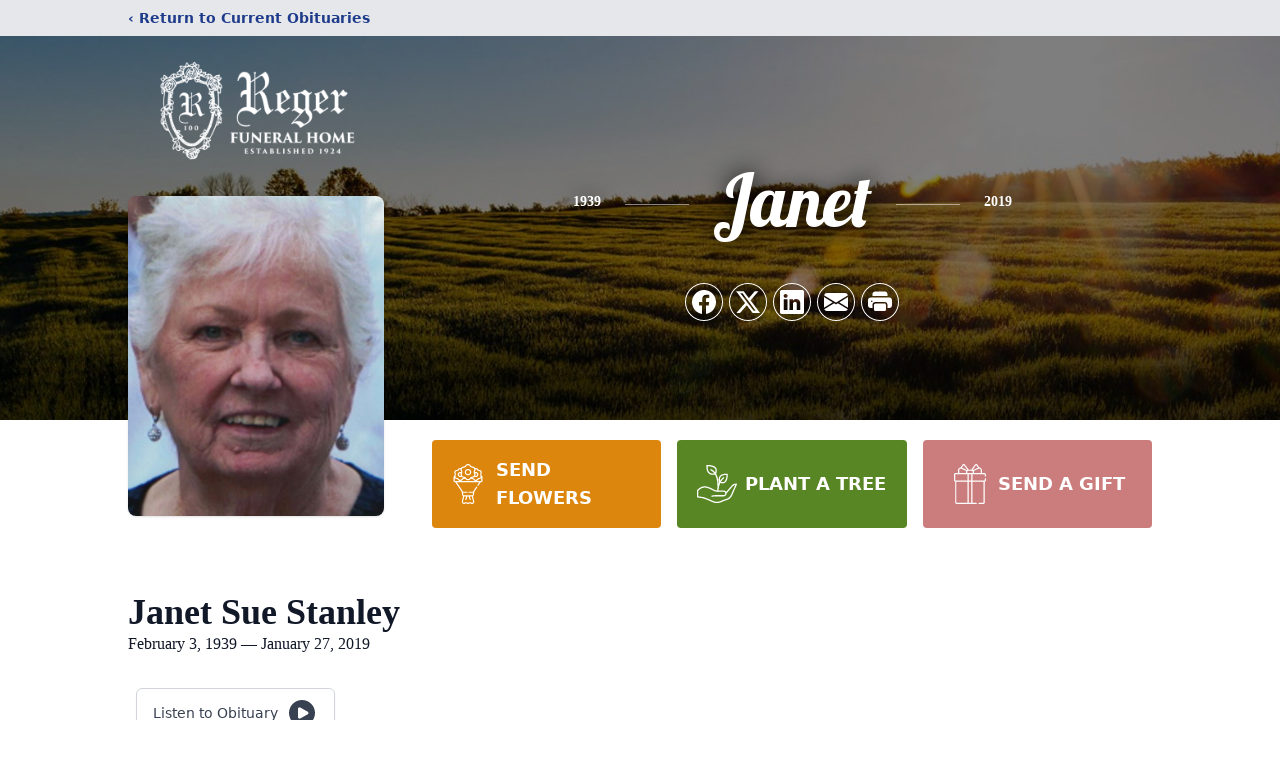

--- FILE ---
content_type: text/html; charset=utf-8
request_url: https://www.google.com/recaptcha/enterprise/anchor?ar=1&k=6LfjAMsqAAAAAEjKbtl7YJ1m89UYipi8fvqVkuTR&co=aHR0cHM6Ly93d3cucmVnZXJmdW5lcmFsaG9tZS5jb206NDQz&hl=en&type=image&v=PoyoqOPhxBO7pBk68S4YbpHZ&theme=light&size=invisible&badge=bottomright&anchor-ms=20000&execute-ms=30000&cb=82z4lh9lv46z
body_size: 48735
content:
<!DOCTYPE HTML><html dir="ltr" lang="en"><head><meta http-equiv="Content-Type" content="text/html; charset=UTF-8">
<meta http-equiv="X-UA-Compatible" content="IE=edge">
<title>reCAPTCHA</title>
<style type="text/css">
/* cyrillic-ext */
@font-face {
  font-family: 'Roboto';
  font-style: normal;
  font-weight: 400;
  font-stretch: 100%;
  src: url(//fonts.gstatic.com/s/roboto/v48/KFO7CnqEu92Fr1ME7kSn66aGLdTylUAMa3GUBHMdazTgWw.woff2) format('woff2');
  unicode-range: U+0460-052F, U+1C80-1C8A, U+20B4, U+2DE0-2DFF, U+A640-A69F, U+FE2E-FE2F;
}
/* cyrillic */
@font-face {
  font-family: 'Roboto';
  font-style: normal;
  font-weight: 400;
  font-stretch: 100%;
  src: url(//fonts.gstatic.com/s/roboto/v48/KFO7CnqEu92Fr1ME7kSn66aGLdTylUAMa3iUBHMdazTgWw.woff2) format('woff2');
  unicode-range: U+0301, U+0400-045F, U+0490-0491, U+04B0-04B1, U+2116;
}
/* greek-ext */
@font-face {
  font-family: 'Roboto';
  font-style: normal;
  font-weight: 400;
  font-stretch: 100%;
  src: url(//fonts.gstatic.com/s/roboto/v48/KFO7CnqEu92Fr1ME7kSn66aGLdTylUAMa3CUBHMdazTgWw.woff2) format('woff2');
  unicode-range: U+1F00-1FFF;
}
/* greek */
@font-face {
  font-family: 'Roboto';
  font-style: normal;
  font-weight: 400;
  font-stretch: 100%;
  src: url(//fonts.gstatic.com/s/roboto/v48/KFO7CnqEu92Fr1ME7kSn66aGLdTylUAMa3-UBHMdazTgWw.woff2) format('woff2');
  unicode-range: U+0370-0377, U+037A-037F, U+0384-038A, U+038C, U+038E-03A1, U+03A3-03FF;
}
/* math */
@font-face {
  font-family: 'Roboto';
  font-style: normal;
  font-weight: 400;
  font-stretch: 100%;
  src: url(//fonts.gstatic.com/s/roboto/v48/KFO7CnqEu92Fr1ME7kSn66aGLdTylUAMawCUBHMdazTgWw.woff2) format('woff2');
  unicode-range: U+0302-0303, U+0305, U+0307-0308, U+0310, U+0312, U+0315, U+031A, U+0326-0327, U+032C, U+032F-0330, U+0332-0333, U+0338, U+033A, U+0346, U+034D, U+0391-03A1, U+03A3-03A9, U+03B1-03C9, U+03D1, U+03D5-03D6, U+03F0-03F1, U+03F4-03F5, U+2016-2017, U+2034-2038, U+203C, U+2040, U+2043, U+2047, U+2050, U+2057, U+205F, U+2070-2071, U+2074-208E, U+2090-209C, U+20D0-20DC, U+20E1, U+20E5-20EF, U+2100-2112, U+2114-2115, U+2117-2121, U+2123-214F, U+2190, U+2192, U+2194-21AE, U+21B0-21E5, U+21F1-21F2, U+21F4-2211, U+2213-2214, U+2216-22FF, U+2308-230B, U+2310, U+2319, U+231C-2321, U+2336-237A, U+237C, U+2395, U+239B-23B7, U+23D0, U+23DC-23E1, U+2474-2475, U+25AF, U+25B3, U+25B7, U+25BD, U+25C1, U+25CA, U+25CC, U+25FB, U+266D-266F, U+27C0-27FF, U+2900-2AFF, U+2B0E-2B11, U+2B30-2B4C, U+2BFE, U+3030, U+FF5B, U+FF5D, U+1D400-1D7FF, U+1EE00-1EEFF;
}
/* symbols */
@font-face {
  font-family: 'Roboto';
  font-style: normal;
  font-weight: 400;
  font-stretch: 100%;
  src: url(//fonts.gstatic.com/s/roboto/v48/KFO7CnqEu92Fr1ME7kSn66aGLdTylUAMaxKUBHMdazTgWw.woff2) format('woff2');
  unicode-range: U+0001-000C, U+000E-001F, U+007F-009F, U+20DD-20E0, U+20E2-20E4, U+2150-218F, U+2190, U+2192, U+2194-2199, U+21AF, U+21E6-21F0, U+21F3, U+2218-2219, U+2299, U+22C4-22C6, U+2300-243F, U+2440-244A, U+2460-24FF, U+25A0-27BF, U+2800-28FF, U+2921-2922, U+2981, U+29BF, U+29EB, U+2B00-2BFF, U+4DC0-4DFF, U+FFF9-FFFB, U+10140-1018E, U+10190-1019C, U+101A0, U+101D0-101FD, U+102E0-102FB, U+10E60-10E7E, U+1D2C0-1D2D3, U+1D2E0-1D37F, U+1F000-1F0FF, U+1F100-1F1AD, U+1F1E6-1F1FF, U+1F30D-1F30F, U+1F315, U+1F31C, U+1F31E, U+1F320-1F32C, U+1F336, U+1F378, U+1F37D, U+1F382, U+1F393-1F39F, U+1F3A7-1F3A8, U+1F3AC-1F3AF, U+1F3C2, U+1F3C4-1F3C6, U+1F3CA-1F3CE, U+1F3D4-1F3E0, U+1F3ED, U+1F3F1-1F3F3, U+1F3F5-1F3F7, U+1F408, U+1F415, U+1F41F, U+1F426, U+1F43F, U+1F441-1F442, U+1F444, U+1F446-1F449, U+1F44C-1F44E, U+1F453, U+1F46A, U+1F47D, U+1F4A3, U+1F4B0, U+1F4B3, U+1F4B9, U+1F4BB, U+1F4BF, U+1F4C8-1F4CB, U+1F4D6, U+1F4DA, U+1F4DF, U+1F4E3-1F4E6, U+1F4EA-1F4ED, U+1F4F7, U+1F4F9-1F4FB, U+1F4FD-1F4FE, U+1F503, U+1F507-1F50B, U+1F50D, U+1F512-1F513, U+1F53E-1F54A, U+1F54F-1F5FA, U+1F610, U+1F650-1F67F, U+1F687, U+1F68D, U+1F691, U+1F694, U+1F698, U+1F6AD, U+1F6B2, U+1F6B9-1F6BA, U+1F6BC, U+1F6C6-1F6CF, U+1F6D3-1F6D7, U+1F6E0-1F6EA, U+1F6F0-1F6F3, U+1F6F7-1F6FC, U+1F700-1F7FF, U+1F800-1F80B, U+1F810-1F847, U+1F850-1F859, U+1F860-1F887, U+1F890-1F8AD, U+1F8B0-1F8BB, U+1F8C0-1F8C1, U+1F900-1F90B, U+1F93B, U+1F946, U+1F984, U+1F996, U+1F9E9, U+1FA00-1FA6F, U+1FA70-1FA7C, U+1FA80-1FA89, U+1FA8F-1FAC6, U+1FACE-1FADC, U+1FADF-1FAE9, U+1FAF0-1FAF8, U+1FB00-1FBFF;
}
/* vietnamese */
@font-face {
  font-family: 'Roboto';
  font-style: normal;
  font-weight: 400;
  font-stretch: 100%;
  src: url(//fonts.gstatic.com/s/roboto/v48/KFO7CnqEu92Fr1ME7kSn66aGLdTylUAMa3OUBHMdazTgWw.woff2) format('woff2');
  unicode-range: U+0102-0103, U+0110-0111, U+0128-0129, U+0168-0169, U+01A0-01A1, U+01AF-01B0, U+0300-0301, U+0303-0304, U+0308-0309, U+0323, U+0329, U+1EA0-1EF9, U+20AB;
}
/* latin-ext */
@font-face {
  font-family: 'Roboto';
  font-style: normal;
  font-weight: 400;
  font-stretch: 100%;
  src: url(//fonts.gstatic.com/s/roboto/v48/KFO7CnqEu92Fr1ME7kSn66aGLdTylUAMa3KUBHMdazTgWw.woff2) format('woff2');
  unicode-range: U+0100-02BA, U+02BD-02C5, U+02C7-02CC, U+02CE-02D7, U+02DD-02FF, U+0304, U+0308, U+0329, U+1D00-1DBF, U+1E00-1E9F, U+1EF2-1EFF, U+2020, U+20A0-20AB, U+20AD-20C0, U+2113, U+2C60-2C7F, U+A720-A7FF;
}
/* latin */
@font-face {
  font-family: 'Roboto';
  font-style: normal;
  font-weight: 400;
  font-stretch: 100%;
  src: url(//fonts.gstatic.com/s/roboto/v48/KFO7CnqEu92Fr1ME7kSn66aGLdTylUAMa3yUBHMdazQ.woff2) format('woff2');
  unicode-range: U+0000-00FF, U+0131, U+0152-0153, U+02BB-02BC, U+02C6, U+02DA, U+02DC, U+0304, U+0308, U+0329, U+2000-206F, U+20AC, U+2122, U+2191, U+2193, U+2212, U+2215, U+FEFF, U+FFFD;
}
/* cyrillic-ext */
@font-face {
  font-family: 'Roboto';
  font-style: normal;
  font-weight: 500;
  font-stretch: 100%;
  src: url(//fonts.gstatic.com/s/roboto/v48/KFO7CnqEu92Fr1ME7kSn66aGLdTylUAMa3GUBHMdazTgWw.woff2) format('woff2');
  unicode-range: U+0460-052F, U+1C80-1C8A, U+20B4, U+2DE0-2DFF, U+A640-A69F, U+FE2E-FE2F;
}
/* cyrillic */
@font-face {
  font-family: 'Roboto';
  font-style: normal;
  font-weight: 500;
  font-stretch: 100%;
  src: url(//fonts.gstatic.com/s/roboto/v48/KFO7CnqEu92Fr1ME7kSn66aGLdTylUAMa3iUBHMdazTgWw.woff2) format('woff2');
  unicode-range: U+0301, U+0400-045F, U+0490-0491, U+04B0-04B1, U+2116;
}
/* greek-ext */
@font-face {
  font-family: 'Roboto';
  font-style: normal;
  font-weight: 500;
  font-stretch: 100%;
  src: url(//fonts.gstatic.com/s/roboto/v48/KFO7CnqEu92Fr1ME7kSn66aGLdTylUAMa3CUBHMdazTgWw.woff2) format('woff2');
  unicode-range: U+1F00-1FFF;
}
/* greek */
@font-face {
  font-family: 'Roboto';
  font-style: normal;
  font-weight: 500;
  font-stretch: 100%;
  src: url(//fonts.gstatic.com/s/roboto/v48/KFO7CnqEu92Fr1ME7kSn66aGLdTylUAMa3-UBHMdazTgWw.woff2) format('woff2');
  unicode-range: U+0370-0377, U+037A-037F, U+0384-038A, U+038C, U+038E-03A1, U+03A3-03FF;
}
/* math */
@font-face {
  font-family: 'Roboto';
  font-style: normal;
  font-weight: 500;
  font-stretch: 100%;
  src: url(//fonts.gstatic.com/s/roboto/v48/KFO7CnqEu92Fr1ME7kSn66aGLdTylUAMawCUBHMdazTgWw.woff2) format('woff2');
  unicode-range: U+0302-0303, U+0305, U+0307-0308, U+0310, U+0312, U+0315, U+031A, U+0326-0327, U+032C, U+032F-0330, U+0332-0333, U+0338, U+033A, U+0346, U+034D, U+0391-03A1, U+03A3-03A9, U+03B1-03C9, U+03D1, U+03D5-03D6, U+03F0-03F1, U+03F4-03F5, U+2016-2017, U+2034-2038, U+203C, U+2040, U+2043, U+2047, U+2050, U+2057, U+205F, U+2070-2071, U+2074-208E, U+2090-209C, U+20D0-20DC, U+20E1, U+20E5-20EF, U+2100-2112, U+2114-2115, U+2117-2121, U+2123-214F, U+2190, U+2192, U+2194-21AE, U+21B0-21E5, U+21F1-21F2, U+21F4-2211, U+2213-2214, U+2216-22FF, U+2308-230B, U+2310, U+2319, U+231C-2321, U+2336-237A, U+237C, U+2395, U+239B-23B7, U+23D0, U+23DC-23E1, U+2474-2475, U+25AF, U+25B3, U+25B7, U+25BD, U+25C1, U+25CA, U+25CC, U+25FB, U+266D-266F, U+27C0-27FF, U+2900-2AFF, U+2B0E-2B11, U+2B30-2B4C, U+2BFE, U+3030, U+FF5B, U+FF5D, U+1D400-1D7FF, U+1EE00-1EEFF;
}
/* symbols */
@font-face {
  font-family: 'Roboto';
  font-style: normal;
  font-weight: 500;
  font-stretch: 100%;
  src: url(//fonts.gstatic.com/s/roboto/v48/KFO7CnqEu92Fr1ME7kSn66aGLdTylUAMaxKUBHMdazTgWw.woff2) format('woff2');
  unicode-range: U+0001-000C, U+000E-001F, U+007F-009F, U+20DD-20E0, U+20E2-20E4, U+2150-218F, U+2190, U+2192, U+2194-2199, U+21AF, U+21E6-21F0, U+21F3, U+2218-2219, U+2299, U+22C4-22C6, U+2300-243F, U+2440-244A, U+2460-24FF, U+25A0-27BF, U+2800-28FF, U+2921-2922, U+2981, U+29BF, U+29EB, U+2B00-2BFF, U+4DC0-4DFF, U+FFF9-FFFB, U+10140-1018E, U+10190-1019C, U+101A0, U+101D0-101FD, U+102E0-102FB, U+10E60-10E7E, U+1D2C0-1D2D3, U+1D2E0-1D37F, U+1F000-1F0FF, U+1F100-1F1AD, U+1F1E6-1F1FF, U+1F30D-1F30F, U+1F315, U+1F31C, U+1F31E, U+1F320-1F32C, U+1F336, U+1F378, U+1F37D, U+1F382, U+1F393-1F39F, U+1F3A7-1F3A8, U+1F3AC-1F3AF, U+1F3C2, U+1F3C4-1F3C6, U+1F3CA-1F3CE, U+1F3D4-1F3E0, U+1F3ED, U+1F3F1-1F3F3, U+1F3F5-1F3F7, U+1F408, U+1F415, U+1F41F, U+1F426, U+1F43F, U+1F441-1F442, U+1F444, U+1F446-1F449, U+1F44C-1F44E, U+1F453, U+1F46A, U+1F47D, U+1F4A3, U+1F4B0, U+1F4B3, U+1F4B9, U+1F4BB, U+1F4BF, U+1F4C8-1F4CB, U+1F4D6, U+1F4DA, U+1F4DF, U+1F4E3-1F4E6, U+1F4EA-1F4ED, U+1F4F7, U+1F4F9-1F4FB, U+1F4FD-1F4FE, U+1F503, U+1F507-1F50B, U+1F50D, U+1F512-1F513, U+1F53E-1F54A, U+1F54F-1F5FA, U+1F610, U+1F650-1F67F, U+1F687, U+1F68D, U+1F691, U+1F694, U+1F698, U+1F6AD, U+1F6B2, U+1F6B9-1F6BA, U+1F6BC, U+1F6C6-1F6CF, U+1F6D3-1F6D7, U+1F6E0-1F6EA, U+1F6F0-1F6F3, U+1F6F7-1F6FC, U+1F700-1F7FF, U+1F800-1F80B, U+1F810-1F847, U+1F850-1F859, U+1F860-1F887, U+1F890-1F8AD, U+1F8B0-1F8BB, U+1F8C0-1F8C1, U+1F900-1F90B, U+1F93B, U+1F946, U+1F984, U+1F996, U+1F9E9, U+1FA00-1FA6F, U+1FA70-1FA7C, U+1FA80-1FA89, U+1FA8F-1FAC6, U+1FACE-1FADC, U+1FADF-1FAE9, U+1FAF0-1FAF8, U+1FB00-1FBFF;
}
/* vietnamese */
@font-face {
  font-family: 'Roboto';
  font-style: normal;
  font-weight: 500;
  font-stretch: 100%;
  src: url(//fonts.gstatic.com/s/roboto/v48/KFO7CnqEu92Fr1ME7kSn66aGLdTylUAMa3OUBHMdazTgWw.woff2) format('woff2');
  unicode-range: U+0102-0103, U+0110-0111, U+0128-0129, U+0168-0169, U+01A0-01A1, U+01AF-01B0, U+0300-0301, U+0303-0304, U+0308-0309, U+0323, U+0329, U+1EA0-1EF9, U+20AB;
}
/* latin-ext */
@font-face {
  font-family: 'Roboto';
  font-style: normal;
  font-weight: 500;
  font-stretch: 100%;
  src: url(//fonts.gstatic.com/s/roboto/v48/KFO7CnqEu92Fr1ME7kSn66aGLdTylUAMa3KUBHMdazTgWw.woff2) format('woff2');
  unicode-range: U+0100-02BA, U+02BD-02C5, U+02C7-02CC, U+02CE-02D7, U+02DD-02FF, U+0304, U+0308, U+0329, U+1D00-1DBF, U+1E00-1E9F, U+1EF2-1EFF, U+2020, U+20A0-20AB, U+20AD-20C0, U+2113, U+2C60-2C7F, U+A720-A7FF;
}
/* latin */
@font-face {
  font-family: 'Roboto';
  font-style: normal;
  font-weight: 500;
  font-stretch: 100%;
  src: url(//fonts.gstatic.com/s/roboto/v48/KFO7CnqEu92Fr1ME7kSn66aGLdTylUAMa3yUBHMdazQ.woff2) format('woff2');
  unicode-range: U+0000-00FF, U+0131, U+0152-0153, U+02BB-02BC, U+02C6, U+02DA, U+02DC, U+0304, U+0308, U+0329, U+2000-206F, U+20AC, U+2122, U+2191, U+2193, U+2212, U+2215, U+FEFF, U+FFFD;
}
/* cyrillic-ext */
@font-face {
  font-family: 'Roboto';
  font-style: normal;
  font-weight: 900;
  font-stretch: 100%;
  src: url(//fonts.gstatic.com/s/roboto/v48/KFO7CnqEu92Fr1ME7kSn66aGLdTylUAMa3GUBHMdazTgWw.woff2) format('woff2');
  unicode-range: U+0460-052F, U+1C80-1C8A, U+20B4, U+2DE0-2DFF, U+A640-A69F, U+FE2E-FE2F;
}
/* cyrillic */
@font-face {
  font-family: 'Roboto';
  font-style: normal;
  font-weight: 900;
  font-stretch: 100%;
  src: url(//fonts.gstatic.com/s/roboto/v48/KFO7CnqEu92Fr1ME7kSn66aGLdTylUAMa3iUBHMdazTgWw.woff2) format('woff2');
  unicode-range: U+0301, U+0400-045F, U+0490-0491, U+04B0-04B1, U+2116;
}
/* greek-ext */
@font-face {
  font-family: 'Roboto';
  font-style: normal;
  font-weight: 900;
  font-stretch: 100%;
  src: url(//fonts.gstatic.com/s/roboto/v48/KFO7CnqEu92Fr1ME7kSn66aGLdTylUAMa3CUBHMdazTgWw.woff2) format('woff2');
  unicode-range: U+1F00-1FFF;
}
/* greek */
@font-face {
  font-family: 'Roboto';
  font-style: normal;
  font-weight: 900;
  font-stretch: 100%;
  src: url(//fonts.gstatic.com/s/roboto/v48/KFO7CnqEu92Fr1ME7kSn66aGLdTylUAMa3-UBHMdazTgWw.woff2) format('woff2');
  unicode-range: U+0370-0377, U+037A-037F, U+0384-038A, U+038C, U+038E-03A1, U+03A3-03FF;
}
/* math */
@font-face {
  font-family: 'Roboto';
  font-style: normal;
  font-weight: 900;
  font-stretch: 100%;
  src: url(//fonts.gstatic.com/s/roboto/v48/KFO7CnqEu92Fr1ME7kSn66aGLdTylUAMawCUBHMdazTgWw.woff2) format('woff2');
  unicode-range: U+0302-0303, U+0305, U+0307-0308, U+0310, U+0312, U+0315, U+031A, U+0326-0327, U+032C, U+032F-0330, U+0332-0333, U+0338, U+033A, U+0346, U+034D, U+0391-03A1, U+03A3-03A9, U+03B1-03C9, U+03D1, U+03D5-03D6, U+03F0-03F1, U+03F4-03F5, U+2016-2017, U+2034-2038, U+203C, U+2040, U+2043, U+2047, U+2050, U+2057, U+205F, U+2070-2071, U+2074-208E, U+2090-209C, U+20D0-20DC, U+20E1, U+20E5-20EF, U+2100-2112, U+2114-2115, U+2117-2121, U+2123-214F, U+2190, U+2192, U+2194-21AE, U+21B0-21E5, U+21F1-21F2, U+21F4-2211, U+2213-2214, U+2216-22FF, U+2308-230B, U+2310, U+2319, U+231C-2321, U+2336-237A, U+237C, U+2395, U+239B-23B7, U+23D0, U+23DC-23E1, U+2474-2475, U+25AF, U+25B3, U+25B7, U+25BD, U+25C1, U+25CA, U+25CC, U+25FB, U+266D-266F, U+27C0-27FF, U+2900-2AFF, U+2B0E-2B11, U+2B30-2B4C, U+2BFE, U+3030, U+FF5B, U+FF5D, U+1D400-1D7FF, U+1EE00-1EEFF;
}
/* symbols */
@font-face {
  font-family: 'Roboto';
  font-style: normal;
  font-weight: 900;
  font-stretch: 100%;
  src: url(//fonts.gstatic.com/s/roboto/v48/KFO7CnqEu92Fr1ME7kSn66aGLdTylUAMaxKUBHMdazTgWw.woff2) format('woff2');
  unicode-range: U+0001-000C, U+000E-001F, U+007F-009F, U+20DD-20E0, U+20E2-20E4, U+2150-218F, U+2190, U+2192, U+2194-2199, U+21AF, U+21E6-21F0, U+21F3, U+2218-2219, U+2299, U+22C4-22C6, U+2300-243F, U+2440-244A, U+2460-24FF, U+25A0-27BF, U+2800-28FF, U+2921-2922, U+2981, U+29BF, U+29EB, U+2B00-2BFF, U+4DC0-4DFF, U+FFF9-FFFB, U+10140-1018E, U+10190-1019C, U+101A0, U+101D0-101FD, U+102E0-102FB, U+10E60-10E7E, U+1D2C0-1D2D3, U+1D2E0-1D37F, U+1F000-1F0FF, U+1F100-1F1AD, U+1F1E6-1F1FF, U+1F30D-1F30F, U+1F315, U+1F31C, U+1F31E, U+1F320-1F32C, U+1F336, U+1F378, U+1F37D, U+1F382, U+1F393-1F39F, U+1F3A7-1F3A8, U+1F3AC-1F3AF, U+1F3C2, U+1F3C4-1F3C6, U+1F3CA-1F3CE, U+1F3D4-1F3E0, U+1F3ED, U+1F3F1-1F3F3, U+1F3F5-1F3F7, U+1F408, U+1F415, U+1F41F, U+1F426, U+1F43F, U+1F441-1F442, U+1F444, U+1F446-1F449, U+1F44C-1F44E, U+1F453, U+1F46A, U+1F47D, U+1F4A3, U+1F4B0, U+1F4B3, U+1F4B9, U+1F4BB, U+1F4BF, U+1F4C8-1F4CB, U+1F4D6, U+1F4DA, U+1F4DF, U+1F4E3-1F4E6, U+1F4EA-1F4ED, U+1F4F7, U+1F4F9-1F4FB, U+1F4FD-1F4FE, U+1F503, U+1F507-1F50B, U+1F50D, U+1F512-1F513, U+1F53E-1F54A, U+1F54F-1F5FA, U+1F610, U+1F650-1F67F, U+1F687, U+1F68D, U+1F691, U+1F694, U+1F698, U+1F6AD, U+1F6B2, U+1F6B9-1F6BA, U+1F6BC, U+1F6C6-1F6CF, U+1F6D3-1F6D7, U+1F6E0-1F6EA, U+1F6F0-1F6F3, U+1F6F7-1F6FC, U+1F700-1F7FF, U+1F800-1F80B, U+1F810-1F847, U+1F850-1F859, U+1F860-1F887, U+1F890-1F8AD, U+1F8B0-1F8BB, U+1F8C0-1F8C1, U+1F900-1F90B, U+1F93B, U+1F946, U+1F984, U+1F996, U+1F9E9, U+1FA00-1FA6F, U+1FA70-1FA7C, U+1FA80-1FA89, U+1FA8F-1FAC6, U+1FACE-1FADC, U+1FADF-1FAE9, U+1FAF0-1FAF8, U+1FB00-1FBFF;
}
/* vietnamese */
@font-face {
  font-family: 'Roboto';
  font-style: normal;
  font-weight: 900;
  font-stretch: 100%;
  src: url(//fonts.gstatic.com/s/roboto/v48/KFO7CnqEu92Fr1ME7kSn66aGLdTylUAMa3OUBHMdazTgWw.woff2) format('woff2');
  unicode-range: U+0102-0103, U+0110-0111, U+0128-0129, U+0168-0169, U+01A0-01A1, U+01AF-01B0, U+0300-0301, U+0303-0304, U+0308-0309, U+0323, U+0329, U+1EA0-1EF9, U+20AB;
}
/* latin-ext */
@font-face {
  font-family: 'Roboto';
  font-style: normal;
  font-weight: 900;
  font-stretch: 100%;
  src: url(//fonts.gstatic.com/s/roboto/v48/KFO7CnqEu92Fr1ME7kSn66aGLdTylUAMa3KUBHMdazTgWw.woff2) format('woff2');
  unicode-range: U+0100-02BA, U+02BD-02C5, U+02C7-02CC, U+02CE-02D7, U+02DD-02FF, U+0304, U+0308, U+0329, U+1D00-1DBF, U+1E00-1E9F, U+1EF2-1EFF, U+2020, U+20A0-20AB, U+20AD-20C0, U+2113, U+2C60-2C7F, U+A720-A7FF;
}
/* latin */
@font-face {
  font-family: 'Roboto';
  font-style: normal;
  font-weight: 900;
  font-stretch: 100%;
  src: url(//fonts.gstatic.com/s/roboto/v48/KFO7CnqEu92Fr1ME7kSn66aGLdTylUAMa3yUBHMdazQ.woff2) format('woff2');
  unicode-range: U+0000-00FF, U+0131, U+0152-0153, U+02BB-02BC, U+02C6, U+02DA, U+02DC, U+0304, U+0308, U+0329, U+2000-206F, U+20AC, U+2122, U+2191, U+2193, U+2212, U+2215, U+FEFF, U+FFFD;
}

</style>
<link rel="stylesheet" type="text/css" href="https://www.gstatic.com/recaptcha/releases/PoyoqOPhxBO7pBk68S4YbpHZ/styles__ltr.css">
<script nonce="UxkuVf1HbooN9iXvUp55RQ" type="text/javascript">window['__recaptcha_api'] = 'https://www.google.com/recaptcha/enterprise/';</script>
<script type="text/javascript" src="https://www.gstatic.com/recaptcha/releases/PoyoqOPhxBO7pBk68S4YbpHZ/recaptcha__en.js" nonce="UxkuVf1HbooN9iXvUp55RQ">
      
    </script></head>
<body><div id="rc-anchor-alert" class="rc-anchor-alert"></div>
<input type="hidden" id="recaptcha-token" value="[base64]">
<script type="text/javascript" nonce="UxkuVf1HbooN9iXvUp55RQ">
      recaptcha.anchor.Main.init("[\x22ainput\x22,[\x22bgdata\x22,\x22\x22,\[base64]/[base64]/[base64]/KE4oMTI0LHYsdi5HKSxMWihsLHYpKTpOKDEyNCx2LGwpLFYpLHYpLFQpKSxGKDE3MSx2KX0scjc9ZnVuY3Rpb24obCl7cmV0dXJuIGx9LEM9ZnVuY3Rpb24obCxWLHYpe04odixsLFYpLFZbYWtdPTI3OTZ9LG49ZnVuY3Rpb24obCxWKXtWLlg9KChWLlg/[base64]/[base64]/[base64]/[base64]/[base64]/[base64]/[base64]/[base64]/[base64]/[base64]/[base64]\\u003d\x22,\[base64]\\u003d\\u003d\x22,\x22QylxwrFaw5NUAsKPXMKAdSE+IAHDiMKyZhkKwo8Rw6VUAsORXlYIwonDox5Ow7vCtUFawq/CpMKzUBNSa1MCKwsbwpzDpMOYwoJYwrzDnGLDn8KsN8KzNl3DssKqZMKewqnChgPCocOYd8KoQmzCnSDDpMO/KjPClCjDvcKJW8K4A0shbXJXKE7CnsKTw5sVwqtiMD51w6fCj8Knw4jDs8K+w67CpjEtH8OlIQnDpTJZw4/Cr8ORUsONwpvDnRDDgcK/wpBmEcKxwqnDscOpbRwMZcKtw7HConcLWVxkw6PDpsKOw4MoRS3Cv8KIw43DuMK4wpPClC8Iw79mw67DkyPDosO4bEtxOmE4w49accK5w69qcEnDrcKMwonDtkA7EcKhHMKfw7UVw7Z3CcKoB17DiA0RYcOAw69Owo0TcUd4wpMrVU3Coj/DicKCw5V8KMK5en3Dj8Oyw4PCjj/CqcO+w5LCncOvS8OwI1fCpMKZw5LCnBcLd3vDsV3DhiPDs8KGdkV5Y8KHIsOZE0o4DAEQw6pLQCXCm2RVPWNNHcOQQyvCtcOQwoHDjhUzEMOdeA7CvRTDlsKxPWZkwrR1OXDCtWQ9w4rDggjDg8KFSzvCpMO7w74iEMONL8OibE/CpCMAwr3DvgfCrcKYw6PDkMKoAW1/wpBrw4orJcK/[base64]/DqcKzA0VFVcOZOMKNwobCuD/ChCEvKnN1wrfChUXDiHzDnX5/LwVAw5TCq1HDocO5w4Axw5pZT2d6w7ssDW1MGsORw50yw4sBw6NkwoTDvMKbw7PDkAbDsAfDvMKWZGdxXnLCusOowr/CumnDlzNccCjDj8O7f8OYw7JsecK6w6vDoMK1BMKrcMO8wqA2w4xhw4NcwqPCn1vCllobdMKRw5NYw4gJJHNVwpwswpTDosK+w6PDoVF6bMKKw63CqWFFwq7Do8O5bsORUnXChxXDjCvCisKhTk/DssOiaMORw4hVTQI5ehHDr8O8RC7Dmkk4PDt6D0zCoVzDl8KxEsO1NsKTW3TDlijCgDTDrEtPwpktWcOGe8O/wqzCnnQEV3jCmcKuKCV/w5Juwqocw7UgTh0UwqwpPn/[base64]/DhsKxT8OgwrkWwrbDuB/DrlV7EAtnGyfDlcOMOGfDnsKSPsK8EGNrG8K5w7xRXsKJw4Vnw5XCpjHCv8KFQWnCljbDoFvDksOzwodyJcK/wq7Dh8OsA8OowobDvsOmwpNywrfCpMO0JD8fw4vDllBJeQzClMOuA8OVAiszZMKrOcKyeG4jw4kzPjzCnR/DnnvCvMKrRsO5DcKTw6xIUnBXwqF+OcOEWzUKazvCusOuw4kHMWhmwpF3wofCjQvDnsOIw67DjFISAD8aeVw/w7Ftwp11w6Y+GcOWVsOWX8KZZXw+Ky/CnXYwa8OpQAgKwo/CsT1ewprDvH7CgzvDssK6woHCkMOzYcOxQ8K5HmTDr0PCosKzw4TDv8O4NjHClcOEeMOqwq3DhgfDhMKDHcKdIEJuRCg7E8K7worCiUvCu8O6J8Onw6TCqh3Dl8OZwoMDw4Qwwr0zKcKHIw7DrMKhw5vCt8OYwrIyw5I9LT/CqHg/fsOowrDCgm7DhMKbfMOWecOSw45gw5vCgjHDkmAFRsKOasKYOXdJQcK0d8Ozw4E8FsOiAl/Dl8Kcw4zDo8KbUGDDrGEmQcKbEUTCjcKQw7MKwqxoEj0fTMKXJcKvw4TCtsOOw6rDj8Obw77CimbDhcKRw6UYNDvCnEPClcK3dsKMw4TDqGVKw43DgzUtwp7DtVPCqiE4QsO/[base64]/w4wPwqLDu3/[base64]/w4svw7TCrXnCljTDscO+w5N/B8Oiw6bCkxEBB8Oyw5ckw4NGYMKCcsKqw5RPfhETwo4OwrA6cDR2w50nw5x1wp0Nw6InIzUlGA1qw5klBjlZFMOWYFDDrWx8Fkduw5NNT8KsfWXDkk3DjEFGfEHDkMK+woVEVlrCvH7DtUPDoMOJOMO9VcOYwp5WMsKBecKjw7s4wr7DogNhwqctOMOAwoLDvcO/QMOSWcOFfzbCisKuR8OOw6dGw5JIMXs3T8KYwrXCpV7DjGrDsmLDssO4w7QvwrBTw53Ci2QuHn1ww7lVLAvCrR0WVQnCnkvCnWFMQzA3HBXCmcOcIcOnWMOiw4HCrhDDnMKfAsOmw5VNdcOXa33CnMO5F0tvD8OFJA3DhMKoWiLCpcKQw53Dq8KgJcKPMsKhen9qNG/DjcOvFgbChsKDw4PCnsOpeQLCox8ZKcKRJ2TCl8Orw7UiDcKqw7duL8KBH8Kuw5jDhMKnwqLCjsOsw4QSTMK5wrciBwEMwrHCjsORHxJjflBawpMiw6dJXcK5J8KwwpVhfsKqwocAw6lbwpvCsnkew4Znw543EnQXw7LCi3lQbMOZw5ZTw6w5w5B/SsOhw7bDtMKuw7YyVMO3C2DDlW3Dg8OEwoLDjnvDuUvDrsOJw7LDonbDgiLDoj3DgMK9woPCvcOdBMKqw6kBZcK9ecKALMK5PMKMwp9Lw4E9w6zCl8KRwoZKBcOzw5DDvyYzV8KKw75HwoYpw5lHw59vS8KuMcOTHsO/DS09LDEsZAbDnijDhcKNBMOQw7B3NiMrfMOewrTDvT/DilhOHcK5w73ChsKAw7DDmMKtEcOKw63DgybCpMOmwobDvEotJMOIwqRAwoEnwqdlw6JPwqt1woQsFm5kBsKsVsKZw7Nuf8K9wr3CrcKUwrbDisKHQ8KYHDbDn8K9di9lD8O2SjTDsMK+X8OVBDdPC8OJAXwFwqXDrjomWsKow7QHw5TCp8KlwqvCmsKbw4PDvz/ChFjClsKyBzsXWDYtwp/CkW3Dmk/CtQ/Cg8Kww5ZEw5okw5JbBmxTdD/Ct14zwrINw4EOw6DDminDvxjDssKtT1ZRw7zCp8ONw6TCgB3Dq8K4S8Oow6BFwr1dQzZoIsOsw4DDmMOVwqbChsKwHsO7VQzCrzRywpLCn8K9PMKIwoFIwoYFDMKJwowhdifCtsKvwo17ZcOEIibCrMKMXxgHKFoFZzvCokUibU3DncK1V2xXScKcXMKKw6/DuWrCq8OGw4Ehw7TCoxXCrcKhHVTCp8Oja8OKUkHDlzvChHFRw7tKw5hHwrnCmUzDkMK5HFTCp8OnWm/DgCnCl2UGw5XDnicYwpwJw4XCjE0kwrY8cMOvKsKfwofDnhk6w7/DhsOrTcOnw5tdw7okwp3ChgAUMXnDp3fClsKDw6zCkEDDiFc1LSghFMKKwoVtwofDqcKdw6rDvhPCh1MWw5EzI8K4wqXDrcKCw6zCjUoYwrJaasKQwpDCv8OFXGUjwrgGLcOKWsK6w6kAS2bDmmY1w5LCmcOCU1oKfEnCnsKTF8O/wrXDicKlG8K1w50nasK2Jy/CrlHCr8KOUsO3wobDnMKZwpNqcjgOw6hIRTzDkMO5w4l+IDXDjDXCt8Onwq87X3Evw5jCuQ0KwokjKQPDqcOnw6fCvkFhw6I6wp/CjHPDkSxjw6DDq3XDncK+w54JVMK8wonDsnzCqE/Do8KhwqIIb0s7w70HwrUPV8OPAsObwpTChRzCp0nCt8KtaBxCW8KvwobCpMOZw7rDj8KpJhUwfl3DuBPDt8OgWHEmIMK2ecOGwoHDncOuaMODw5gVcMOPwqt/BcOZw5rDlgZ7w7HDkcKSS8Kiw48ZwqZBw7/CnsOhSsKzwoxkw7XDkMOMEl3DrG9yw7zCv8OMSi3CuhPCocKmasOtOAbDosOVbcOTLlcIwogUA8KkMVsowoAdW2YFwqY4wqRXL8KtWMORw7tlSUDCs3TDpQM/wpLDk8Ktw4dqccKOw4vDhinDnQHCjnB3LsKLw4DDvRHCqcOGeMKUMcKVwqw1wqZWfnt1aQ7DiMObTRnDu8OewrLCnMOnJEMFY8Kdw59YwoPDo2MGVANUw6dpwokdfD1ZeMOhwqZLdVbCt2zCqg8wwpTDiMOUw6UMw7fDm1Nlw4/CpcOnRsOpCX0VUFQ1w5DDswjDkFk5UlTDk8OEU8K2w5Yww55VE8KDwrbClS7Duh9ew6wVfMKPesKUw5/CqXhHwqQ/VyvDncOqw5bDoFzDvMOLwpVOw4s8Gl/CrE8SaFHCumjCucKMJ8OcMcK7wr7CqcO6w55UKMOAwrp4Pk7DusKKPxLCrhVbLkzDpsOYw4jDjMOxw6JlwpLClsK/w6NSw4sXw7ITw7fClT1Ww4Niw4wWw7gtPMKqZsKtNcK4wo1sRMO7wp1xDMOzw6cRwqVxwrYiw6HCpMO6PcOLw5bCqTFJwqt3w5wYdw95w6jDrMOswr/DujzCmcOcEcKjw60vBMO0wrxffWzCm8OGwoHCrwXClMKDE8K7w57Du2TClMKwwqwUwqnDuhdDaBglc8O4wqs7wpDCnsKvacKSwpbCkcOgwqHCssOUdiwkZMOPDsK0eFsMLB/DsTZGwpMHXEfDk8K6DMOlVsKLwqAVwrPCvDYFw5HClsK2P8OOAjvDnsO9wpF5KgvCvMOoZ2t/[base64]/[base64]/[base64]/w4oJFyHDhMO3w4DDsBHDsMOUesOAw4giDGVTHzvDrxBiwpPDj8OSIBnDsMKiMwphGMOew6LCt8Ktw7DCiCPDtsOrAWrCq8KTw6g9wqfCsTPCn8OxLMOlw7gZJG4QwrLCmxB4Wx/DlSEgTB8Lwr4Hw67DhsOew6UQThUWHwwPwpjDrV/Chk8UKcOIJXfCmsORYVDDhxLDr8KdYAl5YMK2w6/Dgl06w7nCmcOPbcO3w7nCqMO7w65rw6PDs8KGdC7DrXpRw67CucONw5ZBIlnDs8KHScKRw4xGMcOsw7bDtMO5w4TCn8KePcOrwqvCmcKYMyxEUSZsY3Q2wo1mFEFRWWQ2V8OjAMOEQynDgcO7Lmc2w5rCgELCpsKtIcKeKsONw7/DqnwFFHNMw54TRcKiw7UsE8KDw5zDkFTCkwcjw7PDmERkw6lkCkVfw67CvcOYMHrDm8KCFcO/[base64]/DvQdSw4tpw7fCqjwwwpnCvTFgAXjCmnMYW0PDmg8Bw5vDqsO6VMKLw5XCs8KFCMOvf8Klwrwmw5R6woDDmSbCjihIw5bCnCJtwo3CmiXDrcOpNcO9S3tAOMO9PhcMwobCmsO6w6lYA8KCXHTDlhPDlC/DmsK/Pg9eUcOTw4PCki/ClcOTwoHDuWlqakHCncKkw6bCv8OJworDuTBHwozDn8Ocwq1Iw6Iqw6QJX3cFw5nDqMKgCQDCp8OSfT3DgW7CksOrJWxWwpsiwrp6w5BCw7vDqAsvw7ZUM8OXw4wuwrzCkylAX8KSwp7DmcOsK8OJWwskcTYxSQLCqcK9aMO5HsOUw5cPZsKzAcOPSMObMcKzwoDDoi/[base64]/DksK7RlDDvypJw6wvEsKQQcO/RcKFwrNvw5TCsCZKwpoRw4kdw6sUwoFDQ8KmEHdtwox5wox/CQ/[base64]/wpfDpmkow7IFH8KhBmvDhghIw4FuLn9owojCs39yBMK8b8OVesO2UsKgQnvCg1bDrMODIcKKAE/[base64]/DcK8YsOBw5hjGMK2w790SU9UPjDCjQEzODRRw7pQfFoOahYCPF1qw7ccw7RWwoIOw7DCnCUCw4QNw41wBcOpw6YFKMKRCMKfw4t3w54MVnp+w7teFsKmwpl/[base64]/DjsOjE8KXVMO7w4xJLMOrZ8OJd1XCssK/w7XDjh3CnMKww5Q8wpHCo8KlwobCklJWwqHDnMObNMO5XMOXBcOWAMK6w41Mwp/DgMOgw4zCoMOcw7nDuMOuT8KFw5Yjw5QuGMKUw6AWwoPDkyEKT08Sw61xwqdUKi95a8OuwrPCocKAw4zCqADDgCY6BsOUW8O9SsO+w5XCl8KASg/DmTBmFWTCoMOqNcO8fGtaS8OZI3rDrcObPcKSwrDCo8OGFsOZw5TCo0rDqTLCqm/DucOLw6/DtMKeJU88JGlANw/Cg8OMw53ChsKEwoDDl8OtQsOzNT9wR1UMwogrV8KZLDvDj8KfwoY3w6PCo0Fbwq3Dt8KwwrHCqA7DiMODw4fDt8O0wrBgwrJ9EMKjwr3DlcO/H8OJLMKkwo/Co8KnMnHCviHDlnbCvsOKw5RcBV1IIMOpwr49McKcwqnChMOVYjHDsMOGU8OIwpfCqcKWVsKmCjgZASvCicOrWMKEZURyw4zChzg8B8O1FFZbwpvDnMOhUH/CgsKow7VqPcOPT8OOw5VFwq9kOcOaw5QcMQt3bgJBZV7Ci8KeUcKpGWbDnsKfBMK6QFwjwpLCrcOaScOHWwPDqMKfw4QXJ8KCw5J1w6sYVyZNNcOzDkXCuzvCt8OCD8OTDDHCs8OQwqZjwpwdwq/Dr8OMwp/DhG0Yw6dzwrRmUMKCBMOKbQkJYcKMw63CgmJXXHLCo8OIVyxhCMKLSlsVwrpDS3jDk8KJMcKXcAvDgXDCmH4TbsOWwrAgeSkHf3LDmcO9AV/CkcOJwrR1O8KhwpLDncO4YcOpe8K6wqTCu8KdwpDDqTBKw5rCi8KXZsKZQcKkUcKQIW3CuUPDqMOANcOiHnwtwrFvwq7Cg3bDv2E7G8KtLkzCqn4iw70ZI0jDqSfCgEnCpT7DrcOOw5bDjsOzwqbCiAnDv1HDpsOmwodbMsK2w7Irw4PCg0NXwqB/[base64]/LMOtw4XClcOqwr/DgB5dw53DvRo+K8OYD8OGfsKNScK2CDpvaMKRw4fDlsOFwrHCsMKeR2R4L8K9ZyUMwqbCp8KZw7DCssKqOMKMEAFzFwMpdDh5V8OCE8KnwpfCt8OVwq0iw7/Dq8O7w7VZPsKNdMOVLcOLw5I8wpzCksK7w6zCtcOSw6EpJ2vChlPCm8KbeWrCoMK3w7vDgjjDrWjCkMKkwqVbAMO3FsORwoPChjTDjT16wp3DtcK0VcO/w7jDhsOCw6ZWLMOowpDDlMKULMKOwrZSa8OKUh/DksK4w6/CsTlMw7PDisKeOErDsHzCocKgw4V3w6R8MMKQw7BFe8OrWU/ChsK5KTDCim7DiS1Lb8KAQlDDg3TCh2rCjVvCu3TCikIjT8KLCMK4wo/DiMOvwq3CmAPDvETCo1fCkMKaw4QDbBjDpSPCpyPCpsKRKMKow6V/wp1zUcKAfk0hw4McegdLwrHCqsOxBsKqLCrDoGbCg8OQwrDDjHZDwprDkVXDkUY1OBTDjk8AWx/[base64]/PgU3w4TCksKowo3CpUM5wo/DvMOoCw/Co8OUw4PDucOfwoXCv1nDhsK3ccKwNsOkwozDtcKcw6LCm8Oww6TCisKjw4ZnWCQ0wrTDvBzCgB9PV8KsfcKCwprCj8O2w7Q6wobDmcKhw7sCUAVQDw58wpVMw5zDssOGZcKsNVbCi8KVwrXDtcOpB8O1cMOuGsKQesKCIinDoB/CuS/DvkzCgMO/FxPCjH7DusKnw4MCwq7DkitSwqTDtsKdScKLZ1NvekkPw6BHTMOTwqvDvCYACcKBw4Mdwqt9O0rCp2VdTV4zMR/[base64]/w60kwrbDpT8TZcK6JxbCq8KPFkHCmcKKMBRVwplow4AZYcKVw7fCvMOPDMKdcXg/[base64]/ChQbCnMKIC8OXPmchwpLDpsONwrLCg38tGsOJJsOHw4bCiW/CpT3DoGXCnjDCuy16AsKZL0FeFxQpwphoasONw6kGSsK9dQ44cGTCmgXCi8OicizCmjEyG8KdEGnDlcOjKlXDqMOXE8O4Khl/[base64]/wq7DjMOqFsKAJzDClx09w7QVDsK1wo7DnsOJwpNqwr96HjTCmUfCnTjDjXbCmwsQwqBUGzltbUhYw549YMKgwqjCsU3ClcO8I2TDpgzDugbChUgLakE8HD8/[base64]/wq1hDcKMd1bCo1XCl8Kqw4oUJ3oWwr9Aw5JnSsORM8O/wqsYeHZ8aTXCkcO2GMONeMOyJsORw5UFwo4Lwq3Cr8Knw4gyIFXCksKIw7Q2Im/Dh8Kaw6XClsKxw4JuwrprdHLDpE/CgyTClMKdw7PCngEvWsKRwqDDh0BNAzTCoyYPw7JiMMOZeVdWNW/Dp0cew5ZlwqzCtTjDl2JVwoxic3jDr0HCj8OSwrYGanHDv8OGwqrCoMO/w5cKXcOaVCnDkMOcOzp+w7E9WRtwb8KfDsKsNX/DjRITBHLCklkWw5VYF0/DtMObe8OTwp/DgkTCisODwprCnsKcOV8bwq/[base64]/w4ITcMKKbcOvw4PCtmgRwqNOw6/CvWTCqjzDtsOOP3bDhgfCkCpWw551BnLDlMKvw440OMORwqDDjXLCtQ3CskB2AMOcdsKzLsOPIwIFPVd2w7k0w4vDoiAHO8O0w6zDnsK2w4NNTMOSE8KYw40Vw58hPcK6wqLDhgDDhxHCg8OhR1jCmsKoFcKbwozCpn8bBWPDry7CpsKRwpV9PsOdKMK0wrAyw5h6Q2/ChMKuEsK6NSB4w7jDkVBbwqRMUmbCmzN+w79nwph7w5orTzvChXXCrMO0w7bCicKZw4fCsmDCp8OQwpJew5lDwpQzJMKUOsOVRcKZKzrCjsONwo3DrS/ChcO4wrR1wpbDtWvDp8Kfw7/DgMKawrnDh8OvcsKVd8O9X313wocQw5RlVlLCilDCn1fCoMO6w5I9YsO1X0EVwpACG8OiNjUpwoLCrMK7w6HClcKyw5wKQ8O6w6LDgAbDl8OhQcOqN2vCmMOYbDHCgsKzwroHwp/Ci8KMwrkPDmPDjMKKCmITwprCuSR6w6jDqyhVKHkIw5tzwokXWsOEXyrDmhXDucKkwqfCjg0Ww6PDvcKswpvCj8OZLsKnBlDCvsK8wqHCsMOww7Bxwr/CgAUCVExww5TDjsK9LFpgFsK7w7JadUfCt8OmEEXCok1IwrERwoZnw51/Nwkvw7nCssK9TWLDuxIxwrrDohNvc8Kgw5PCrsKUw69Xw65PS8OrCHfCkDrDkW4EEcKCwo0iw4XDmRtfw6lrEMKkw7/CrsOSEyTDpWwGwpfCtxh9wrBvN2TDoSfCrsKXw5nChnvCrRTDjytQK8KywpjCusOHw7LCpg8/w6XDtMO8TSTCmcOaw4rCqsOWeBcRwoDCugcAe30Lw5jDncO2wqvCrgRmc27DkSHDl8K1OcKvJ39Xw6vDpcKWCMKwwrE6w69Jw6vDkkfDr1hADyLDsMOdSMKiw40Yw63Dh0bDnFcnw4TCjW7CmsOre1c8O1FdN2vCkGZCwrHClDbDu8O/wqnDoh/ChcKlf8Kywo3DmsONNsOzAwXDmRItdcOpSmPDqcOIR8OfGcKyw4fCqMKLwrApwpzDpm3Cvi1rVS5Mb2bCk0fDv8O+CcOLwqXCqsKBwqHCrMOwwrpxE3ZIPhQHbVUjbcOwwqHChhHDg3skwrFowpXDvMKhw51Fw7bDrsKRKhZfw6ZSSsKPQX/[base64]/[base64]/wqhtw581Q8OIw5bCsxbCnMKbwrHDlcOLesK6dzLCgynCrj/Dh8Knwo7Co8Oiw4MMw7gow77DshXDpcOzwqjCmQzDscKsPx0vwpgSw7R0V8K3wrACfMKNw5nDuCvDiCTDtDY+w5RtwrXDpzLDv8KMbsKQwofCt8KKw6c7Zh/Dqihxwppowrd9wp9mw4otPsK1Oz3Cq8OOw6HCl8KmDEgUwqVfaGtAw63DgkXCm2QfQsOKTnPDnG7CnMKIwrPCqlUNwp7DvMKPw7kRPMKPwovDvk/DiW7Ck0MmwoDDmDDCgH07XsOtVMKGw4jDiCfDtivCnMOYwpd4wo5NOsKjw78hw74/IMK+wrsVAsOaD0dvM8O1GcKhdTBew4c5wojCucOwwpROwrPCqBvDtgBnNRLCiBzDjcK5w7ZfwpbDkjjDtwIywpvDpsKyw67CtBc2wozDokjCiMKQQ8Osw53CmcKfw6XDqGs6wqR7wq/CqsOUNcK2wqnCiRAoDAJdccKzw6diWy0IwqQCcsKzw4HCrsOpFSXDl8OEfsK6QcKHP2kwwpHCtcKabm7Cl8KjGkPCuMOjcsOJwpMqVmbCtMKFwqbCjsOHWMK/[base64]/DusKAZzQDw4HCo1VmF8KuBjcHw5hOwozCuXjCl3rDqGrCusO/wrgKw5d1w6LCrMOPGsKLYwTCn8O7wrAZw50Vw4p7w7hnw7IGwqZDw7IDJ3NJw4cZWE4MVWzCjWAvwobDtcK1w4jDgcODRsODb8Ktw71gw5trT3rDlAsVbFw5wqTDhQwlw4LDn8KJw7ITenxAw4vDpsOgf2HCjsODD8OiNXnDtUc6NCjDjMO1cR5fQsK3dk/DjsKobsKjeg7DrkYww5XDocOHEsOJw5TDpCTCqsK2YlHCjkV3w4h6woVkwp9aVcOuDUFNfhQGw4QkDTTDqcKweMOFwqfDvsKawoVwMS3DkFrDg0plcCnDisOfEMKOwrkuFMKeDsKKfcK0wrYxdQszWBPCl8Kfw584wpHCgMKQwo4Bwq94w6JnAMK/w6UScMKRw6wfKUHDvQNOBDrClwLCiQgMw6LCijbDrsK3w4/CpBc7YcKIbk85cMOUW8OFw43DosOCw4Ijw7jCv8K2UEHDnxBOwqTDri1cXcKrw4BeworCtXjDn0VVbz8iw7jDmMOgwodpwqABw7LDgsKpKjLDh8KUwoERwpYBF8OZcCzCtsOmwrjCsMKKwpHDoGMvw7TDgwZhwq0WXC/CjMOuNDVvdjseFcOVUcK4OEt7aMKKw57CpHBwwoN7Q0XDhDd+w4bCgCXChsOZdEV9w6/CuiRZwrPCgC19T0HDnjzCohLCl8OFwobDgsKIenbDjFzDusOWKGhvw7/CmywBwp8FFcK+OMOVGSZEwoIeWcOEKjAtwrAnwo3Do8KdGsOjZAnClCLCrHvDtULDnsOKw5HDgcOawpJiGMOAPyhEOV4wAUPCsm/Cg3/CtXrCiCIqPMKQJsKzwpLCnjXDpXTDqsKnZB3ClcKzM8OYw4nDt8KyUsK6I8KWwp1GJ2U2wpTDnEPCucOgw53CrDPCuWHDri9Fw4rCtsO1wowMR8KOw6jCtW/Dh8OZECvDtMOOwpkocRVkOcKwF0xmw6B1bMOKwo/[base64]/DjHFTXGUTawbCm8KbZ8ODeMKDw7DDt8O2wqtVdsO+Z8K2wpTDhcKPwqDCuyofFcKTDQkwCMKqw6k2WcKYcMKvw4zCsMKzYwIqPmzCusKyfcOHHhQoe1PCh8OpG1AKY0ccw550wpIcWMOywrpIw43DlwtedlrClMKtw7chwps8GRU0w6PDtcKPPMK5Uh3CnsO6w4/Cm8KCw4DDn8KUwoXCpiHDgcK5wrAPwofCi8KTJ3/[base64]/w40NJMOrwopPw7zDlWXDocOaZMKNwovCv0bDpkzCkMKHJlBWwqcRb3XCnGjDtSbCtsKOPiJJwqfDglLDrsKEw6HDscOKCDUhKMOewpjCrX/DpMK1JzpDw5ATw57Dk13Dl15RBcOnw7jCiMK/P1jCgsKqTC3DssOeTD/[base64]/CkcKpV3s2UwLCiTp2EMKOwobDhBfDqSDDnjjDr8O2wrkIMT7CpFHDgMKtesOiw7wrwq0uw7XCrsOJwq5wRTfCo1VGIAEtw5TDkMKxLMKKwo/CvQwOw7YwHCTDtsOFXsOjN8KQT8Klw4TCtUp9w6XCoMK8wpBMwo/CqVjDo8KxbsOjwrpqwrfCjjHDgUVOZyHCncKHw7hBTU/[base64]/[base64]/[base64]/[base64]/CgXDDggUtKm3ClHFww5XDpsOVD0ESEBcxw6rCl8Obw5ERRsOqB8OKFmUGwqnDgcOLwqDCu8KnQA7CqsKDw65SwqjCizc+VMKaw4woKULDq8OMV8OuYWfDnjlaU2FqT8OgT8K9w74uK8OYwrjCpS5cwpvCuMObw4jCgcKwwqPCt8OWdcK3D8Kkw65IT8Oxw6BzHcOyw5/CncKaYMOZwqM1D8KSwp9PwrTCi8K+C8OnIHfDiRtpSsKYw4M1woZQw7V4w5kJw7jCmhR2BcKZBMOrw5orwojDqsO9NMK+U3/DicKjw5rCt8KTwoEBd8Kcw4DDlU8lRMKlw6oFWVlQNcO2wrpQGTowwpYqwr52wpvDisKFw6BFw4l/w77CtCNRUMK3w53Cs8OSw5nDtyDDjsKwZ0obwoRiMMKnwrJ0amvDjH3CnXFewovDuz/CoA/[base64]/wponw440wr42wr/DvQ7Dh8OSdMKSw63CpiTDgwcbGgvCrQILeXXDrx3CkE7DuiDDksKAw4pZw5jCiMOcwo0sw6UAYXU6w5QSGsOsbMOyEsKrwrQvw7A4w7/CkUrDisKpc8Kuw7bDpsOrw6BqXTDCsSLCucO3wrnDuAdBaCR5woRaDMKfw5QjUMK6wolbwrlLc8OMNk9gwpjDrsOeBMO+w60NSRTCmBzCow3CvzUpCxLCt17Dv8ORY3IBw5Vqwr/DgUZuWzYpcMKsJXnCtsOYa8OtwrVJYsKxw5IPwrjCi8OTw4QCw5Mjw6gZY8K/w4EZBH/DuTl3wok6w7PCpMOYHhQyWsKVEibDr2nCkh5XMjYXwrtiwoXChgDDgy7DlVwtwqbCryfDu0BZwrMtwrHCjQ/DuMO+w7MfKGgAK8KYw4HCjMOww4TDsMKJwpHDpWkBdMOEw7ojwpDDt8KeckN0wozClGt8NcOrw7rCqcO3ecOMwogddsOxKsKGN0tRw5tbGsKpw7XCrCvCuMOLHyENSmEdwq7CjE1kwqDDt0NzVcKkw7BODMKPwpnDrVPDhcKCwqPDjl1PEATDkcOsHX/Dg2NJBCTCn8O+w4nDm8K2wrbCnBzDgcKSAiLDocKJwpALwrbDnVp1w7gcNcKhfcKhwpzCscKmZG19w7DDhSYiaBpaRsKEw5RSbMODwrTCjFXDnB0odsOJRTTCvsO1wozDq8KCwqTDu2tqeSAGUiRfMsKhw7h/bF/[base64]/w5rDosKEG8OGIsORwrLCokbDp8K6P2jCqMKuL8Kvwr3DgMO9RBrClzPDtiTDg8OEUMOcUMO9Y8KuwqEtHcOKwrHCo8O0BiLCihV8wq/[base64]/wqDDtm/ClELDiSrDgArChxVwJsOQCMKVe0rDriPDmCchIsOIwqDCnMKnw7cxQcOPPsOlwoLCnsKlLlTDlMOHw6A0wo8bw5HCusOrS2bCisK/TcOYwpfCh8OXwooiwrx4IQfDnsOeWVrCmQvCgQw0cGxrc8Oow4XCrExFFF3DvMOiJcKFPMKLMBA0b0RjHj/Cr2rDkMKHw5TCqMK5wo5Pw4PDsQrCoQHCnx/CgMONw4DClMOZwrEqwox6JTxZQ1pKw4LDvk/DoXDCtCTCuMK9JyF+RE9kwpgNwoVsTsKkw7ZabnbCrcKxw5TCssKwRMO3SsK8w5bCu8K5wqPDjRXCj8Ozw6/DjsKWK241wpzCisO/wqDDuDZ4wqrDrcKHw47Dkzsgw4FBKsK5XCzDv8Kyw587GsOAIFbCvXJ6Ihx0Z8KXwoYcLg/[base64]/acK3w6XCj8Olw65cJcOJwqzDo8K4XsKSZyjDp8OawrjCohDDsxrCl8KQwqDCpsOfcsO2wrHCu8OwXHvCmmfDnm/DocOQwoBMwrnDvi4Ew7x1wq9eO8KSwovCtiPDqsKWG8KoJCFFDsK6RjjDg8OqShhEKcKeHsKAw41EwprDiD9KJ8Ozwq0ceT/Cv8KJw47DuMOmwpJyw4DCokQqa8Kyw5RiWxrDssKgTMKmwqPCrMOsY8OTdMKrwq5SfWM2wpfDtTYJUsK/[base64]/LjBdwqvCrUt3P8OTwqlab0fDr1V5w4hWw4BnLzjDh2Yuw7rDpsKQwoZRP8Kcw4cHYj7Ckix/FQNEworChsOlaEMSwo/[base64]/CqcODJzLDksKQw6/CrBxHfMKTwpJ+EG8xI8OVw4DDqE/CsGcXw5d3YsKFESN3w7nCocOKayFjHiDDmMOJGCfClXHCn8KhXsKBaHo4woZMQ8K/wrHDsxdIO8OeH8KFKw7CncKgwpprw6/[base64]/[base64]/DvHscwoYAScOlYkQsWMOxwq8JWMObwoTCocOWMWjDocKEw4HDqEXDuMKKw63ChMOrwosaw6leEVsXw6TCrCUYecKUw5vDisKTacOMwonDhcO1wo4VbF50TcKtAMK5w54tKsO1Y8OCLsObw57DsmrCh3LDh8K/[base64]/IcKuwpPCmMKtE3zDrsKbajkRw7ZtIB3Cq8ORBcOjwonCpcKqw73DsAsow4LCpsO9wqMQw7rChxDCi8OiwpjDncOAwrBLPWHDo1dza8K9XcK+asKuOcOPTsOTw7xRCxfDlsKLb8OUcnJzScK7w6Ybw7/[base64]/DTl2Ql8rNQ7CuMOew583w7TDtMKSwoUoJAspPW1HYsK/J8OGw4VRVcKLw7w+woRgw4vDohrDgzrCjMKIR0I+w6HCjjBKw7DDp8KCw44yw5FeGsKAwqowTMK+w40Gw5jDpsOxRcOUw6HDh8OGYsKzCsK5ScODMyzDsCjDkDtRw5PCkx99EFLCjcOLAMOtw64hwpJOa8Klwo/Cs8K+eyXCnC93w5nDtyvDunFzwrZ8w5rCpUtkSyA5w5PDv2RUw5jDuMO5w5IAwp9Fw5LCu8KcNS0jKijDmn1wScOcOsOaQ1TCnsORekxyw6fDusO5w4/CsEHDhMKJa1Y/wo9xwrnDv3nDqsKnwoDCq8K5w6jCvcKswpdUNsKxJFNJwqE3aGtHw7Qywp7CpsOkw50wEsOtVcKAMsKEAxTCgEXDskA7w6LCvsKwUycjAX3DgxNjEUXCvMObY3XDlg/Do1vCgGUdw6RoXyHCtcOOGsKzw67ClMO2w77Cr2J8M8OzZ2LDnMKrwqzCsRfCqCvCpMOYZ8OqZcKAwqdbwpjCkDl/BzJbw4Zhwp5AJnVaJkEkw6kEw5wPw7HDoWhVDSvCvcO0w5UOw4xCw7rCvsK3w6DDjMKKVMKMbi9Jwqdtw7o2wqIqw6MGw5jDrBrDog7Ck8Otw6t8a2l+wqLCiMKbTcO5fVU4wrQAHRgSQcOjOhsTacO/[base64]/w5Iqwo7DsHPCoE7DmiguwpzCkmt7w4JyVA9Vw6PCpAjCpsKDBm12DwzCknXCp8KzaV/[base64]/Ct1XCtcKoEAjCu3rCuShYwpnDk2zCssO7wonCgRZbDsKRB8KzwrVDVsKvwq0QX8OMworCpiIiXhl5W0TDpQ84w5ckTXQoWCFgw6shwr3DmDVML8KdbDLDvnjCsnLDp8KQTMKaw6tdVxgmwrtRdXg8RMOSV2pvwrTDiTV/wphuSsONGzAvS8Orw5PDiMOmwrDDtsOITsO4w5QeEsKfw7XDgMKpwrrDoEQDcwbDsWELwp7CiX/[base64]/QMKTw5bDrsO7AiLDrcKlwqXCqsOhFHPCl8KNwr3ClBbDijTDv8O8GhwHecKGw6hBw5vDqEPDs8OrIcKKfSfDlnHDrMKoEMKGCHkWw7o/[base64]/[base64]/DcOBwrslI8O1woLCp8Oow7djDcKGccKeSwfCh8OYwqQswqtrwoPDnXnCs8OEw4vCgxnDusKxwqvCosKEGsOdaVIIw5/[base64]/Cs8OvZ2Eow7lJw4vCgcOuw4/[base64]/CukjCqcOmbsOew4DDuD4ZLBbCkMOrwovDmxZXKEHDpMKXSMKww7Uqwp/DpMK0eGzCiXnDnQPCjsKawofDlkBDQcOMOcOOAMKcwq1LwrrCpyvDusOpw7cnBMKJScOcb8K1fsK+w74Yw4tvwqZvQcO4w77DrsKhwokNw7fDo8OFw49pwr8kw6Mpw4bDjX1iw6AQwrnDqMKrwrTDpwDCkXTDvD3DpyPCr8Ovwp/DssOWwpJ+Dj9kOk1pREnCuBzCp8OSw4zDtsKJXcKvwq4xFTHCuHMAcXTDrXRAacOCE8KkfG/CjkfCqAzDhmXCmCnDpMOaVCRfw7LCs8OTJWzDtsK+VcOAw450wpTDo8KRworCicOVwpjDp8KnLMK8blfDiMOIZScbw4nDgQbCuMO+KsKwwrIGwpXChcO2wqV/woHCsjMPeMKDwoEhM1xiSyE3F0M2bMKPw4pfJS/Dm23Ci1owA23CucO8w6dLF1RKwrRaGX1LPituw4F2w4oiwpQbwp3ClSbDi2nCnxLCoTHDkEFgHhlGZmTCmjNjOMKpwqrCtnvDgcO0LcO9McOBw67Dk8KuDsODw643wpTDnAPCmcK+IA4iEGIiw6M/XSZLwodbw6Y4W8OcTcKYwoQSK2HCmzjDolnCh8Olw4lwd0h1wojDh8OGFsO8KsOKwovCosKRF2V4dHHCtyHCg8OiZcOYeMKHMmbClMO1YsOvXsObIcOZw6PCkB3DkF8USsOnwqfClRLDkR0Xwo/DgMK4w6vCqsKQKF7ChcKywog5wozCicOtwofDlGfDi8OEwoHDgCzDtsKFw73DpC/Dt8KdVk7CmsK6woLCt1nDhBHCqA4Hw58jMMOpS8O1wrXCqD7CjcO1w5F+RsKcwp7CrcKTCUQmwpjDmFXCnMKvwoIzw6tEJsKhDcO/[base64]/w7fCgWENBRvCqjUkwr/DlcKbacOiasKQAsKew43DunfCr8O/wrzDtcKZZGhCw6HDmcOQwqfCsBsuWsOMw67Cp0ZHwr7CvMOZw57DpsOvw7TCqsODFsOOwq7CgnzDmXrDnQAUw7ZSwpTCrUsvwobDuMKSw43DrUUSB2gnRMOGFsKyacOUFMKgSRsQwpJ+w65gwoVJfQjDjUkJYMK/N8Kuwo4QwpfDpcOzfkjCoRISwoIxw4XCgG9qw55pwrlLb1zDrFYiBEJwwovDncO/ScOwAlfCqsKAwr1nw5vCh8OdcMKow69jwrwnYF8swqgMD07Cj2jCnQfDmy/[base64]/DmMKMwqYeEcKuwpszbsKqWkrCkBXDpsKrwrnDslsGw6TCtSJSAcKnw7LDiEd/GMOrZlXDlsKXw7LCrcKXBcOLP8OvwrbClxbDgHh5XB3Dj8KnL8KEwq/CpkDDo8Oow61gw4bCjk7ChG3CnsO2V8O1w5sqdsOmw43DjcKTw6IbwrTDq0LCtQYrZGc9M1swYsORZl7DkCbDlsOow7vCnMKyw5ZwwrPCrC83wqgYw6LCn8KWRBFkR8KrZMKDZ8ObwrjCisOGw73CmyDClQVVR8OBDsKcCMK7McKowpzChn8Lw6vDkD8+w5Ytw4AFw5/[base64]/b2nCoU/[base64]/CtkfDums8w6XCtjcUw77DrX18CUTDo8OUw7p5w5VrD2TCl0pJw4jCkl4GS3nDo8OLw57Dhh1kS8K9w6c4w7HCm8KZwo/DmcKWEcKHwqA+CsO7S8OXZsKfYFYww7TDhsKhDsK1JAFvLsOaB3PDs8K6w4gYWCLDrnrCkC7DpsOQw5TDtDTCnSzCrMO7woQfw7V5wpkHwq7CgsKPwoLClwUKw5FzbnXDh8KBwqZFYn4hWDhmGlvDpQ\\u003d\\u003d\x22],null,[\x22conf\x22,null,\x226LfjAMsqAAAAAEjKbtl7YJ1m89UYipi8fvqVkuTR\x22,0,null,null,null,1,[21,125,63,73,95,87,41,43,42,83,102,105,109,121],[1017145,507],0,null,null,null,null,0,null,0,null,700,1,null,0,\[base64]/76lBhnEnQkZnOKMAhk\\u003d\x22,0,0,null,null,1,null,0,0,null,null,null,0],\x22https://www.regerfuneralhome.com:443\x22,null,[3,1,1],null,null,null,1,3600,[\x22https://www.google.com/intl/en/policies/privacy/\x22,\x22https://www.google.com/intl/en/policies/terms/\x22],\x22w+mHyY+P3poGXAzJRBkI1O2PivbOoPtnlYUBbEeC76w\\u003d\x22,1,0,null,1,1768849635817,0,0,[224,91],null,[60,87,31,27,238],\x22RC-ClATRlvjcWs_PQ\x22,null,null,null,null,null,\x220dAFcWeA59jrNwXkNzO9bmq_Fdvjx0j32TKsJglNRks2Z75S0uwJzzSol9Er6CSMZ6wh-mTEjUUfrcZRpYb1zD-ejvAaBNmT-VHg\x22,1768932435805]");
    </script></body></html>